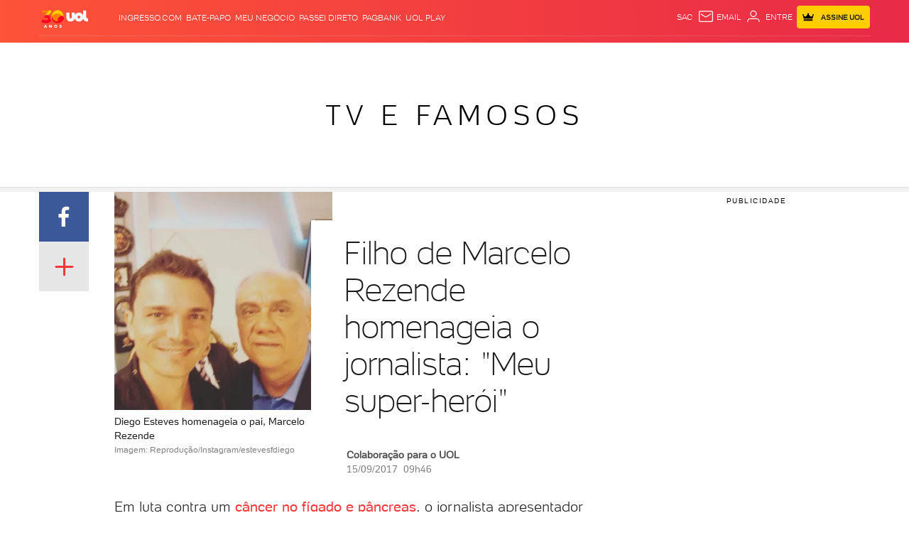

--- FILE ---
content_type: application/javascript; charset=utf-8
request_url: https://fundingchoicesmessages.google.com/f/AGSKWxXGm-mYJ_M1yXtVYZLeKi6uKVx2xDYJhFE-ikjjYedhzzkm0DCmMoYi60_nICtMZnDaLrb-UJ8GENlodVSZ0pJ6H2zH15b_xsQaOas2VX9UQjHMpZoVwLeXNP3BBlrGGZke_iThOktMHchWk7xccEPy3CzVMF9F_juxlH_HbQi5ewQNru2qbU9y6Epu/_/videoad_new./dyn_banner./advert34./comm/AD_/top-ad-
body_size: -1286
content:
window['252cf1b3-e060-4439-b226-46a20ee4fa62'] = true;

--- FILE ---
content_type: text/javascript;charset=utf-8
request_url: https://p1cluster.cxense.com/p1.js
body_size: 98
content:
cX.library.onP1('jegflj7b3afi36tjni8glsdjh');


--- FILE ---
content_type: text/javascript;charset=utf-8
request_url: https://id.cxense.com/public/user/id?json=%7B%22identities%22%3A%5B%7B%22type%22%3A%22ckp%22%2C%22id%22%3A%22ml690a9ii2xz6fy4%22%7D%2C%7B%22type%22%3A%22lst%22%2C%22id%22%3A%22jegflj7b3afi36tjni8glsdjh%22%7D%2C%7B%22type%22%3A%22cst%22%2C%22id%22%3A%22jegflj7b3afi36tjni8glsdjh%22%7D%5D%7D&callback=cXJsonpCB1
body_size: 205
content:
/**/
cXJsonpCB1({"httpStatus":200,"response":{"userId":"cx:2eit4zsvfcfse1uzdmh89khxpq:59iyn1e2ci1p","newUser":false}})

--- FILE ---
content_type: application/javascript; charset=UTF-8
request_url: https://me.jsuol.com.br/aud/uolentretenimento.js
body_size: 8204
content:
!function i(o,a,r){function s(t,e){if(!a[t]){if(!o[t]){var n="function"==typeof require&&require;if(!e&&n){return n(t,!0);}if(c){return c(t,!0);}throw (e=new Error("Cannot find module '"+t+"'")).code="MODULE_NOT_FOUND",e;}n=a[t]={exports:{}},o[t][0].call(n.exports,function(e){return s(o[t][1][e]||e);},n,n.exports,i,o,a,r);}return a[t].exports;}for(var c="function"==typeof require&&require,e=0;e<r.length;e++){s(r[e]);}return s;}({1:[function(e,t,n){var i="function"==typeof Symbol&&"symbol"==typeof Symbol.iterator?function(e){return typeof e;}:function(e){return e&&"function"==typeof Symbol&&e.constructor===Symbol&&e!==Symbol.prototype?"symbol":typeof e;},o=document.createElement("script"),a=(o.type="text/javascript",o.async=!0,o.src="https://www.googletagmanager.com/gtag/js?id=G-BS4Q6LCGB1",document.getElementsByTagName("head")[0].appendChild(o),window.dataLayer=window.dataLayer||[],window.gtag=function(){dataLayer.push(arguments);},gtag("js",new Date),gtag("config","G-BS4Q6LCGB1",{send_page_view:!1,uol_property_id:"318143566",mmga:"uolentretenimento 1767878766486"}),{defaultTracker:"uolMain",namespace:"uolAnalytics",script:"uolentretenimento",env:"prd",tracker:"",model:null,init:function(){window[this.namespace]=window[this.namespace]||function(){(window[a.namespace].q=window[a.namespace].q||[]).push(arguments);},this.execCommand.q=window[this.namespace].q||[],this.execCommand.t=window[this.namespace].t||[],this.execCommand.c=window[this.namespace].c||{},window[this.namespace]=this.execCommand,this.tracker=this.tracker||this.defaultTracker,window[this.namespace].t.length&&new RegExp(window[this.namespace].t.join("|")).test(this.script)&&(this.tracker=this.script),s.log("modules/UolAnalytics.init","this.tracker",this.tracker);},isMyCommand:function(){var e=new RegExp(this.tracker),t=arguments[0];return t&&this.tracker==this.defaultTracker&&!/\./.test(t)&&(t=this.tracker+"."+t),e.test(t);},clearQueue:function(){var e,t=void 0,n=[];for(t in window[this.namespace].q){e=Array.prototype.slice.call(window[this.namespace].q[t],0),this.isMyCommand.apply(this,e)&&this.execCommand.apply(null,e)&&n.push(t);}for(t=n.length-1;0<=t;t--){window[this.namespace].q.splice(n[t],1);}},addCommand:function(e,t){this.tracker!==this.defaultTracker&&(e=this.tracker+"."+e),window[this.namespace].c[e]=t;},execCommand:function(){var e,t,n=void 0,i=!1;try{e=arguments[0],t=Array.prototype.slice.call(arguments,1),i=void 0===(i=(n=window[a.namespace].c[e]).apply(n,t))||i;}catch(e){window[a.namespace].q.push(arguments);}return i;}}),r={isDefined:function(e){return null!=e;},isString:function(e){return void 0!==e&&"string"==typeof e;},stringIsNotEmpty:function(e){return this.isString(e)&&0<e.replace(/^(\s+)|(\s+)$/gm,"").replace(/\s+/gm," ").length;},isEmptyString:function(e){return void 0!==e&&"string"==typeof e&&!this.stringIsNotEmpty(e);},isArray:function(e){return e&&e.constructor===Array;},arrayIsNotEmpty:function(e){return this.isArray(e)&&0<e.length;},isObject:function(e){return e&&e.constructor===Object;},isFunction:function(e){return void 0!==e&&e.constructor===Function;},isNumber:function(e){return Number(e)===e;},isInt:function(e){return this.isNumber(e)&&e%1==0;},isRegExp:function(e){return void 0!==e&&e.constructor===RegExp;},isNumericString:function(e){return this.isString(e)&&!isNaN(e);},isBoolean:function(e){return void 0!==e&&e.constructor==Boolean;},isJson:function(e){try{e=JSON.parse(e);}catch(e){return !1;}return"object"===(void 0===e?"undefined":i(e))&&null!==e;},isUrl:function(e){return/(http|https):\/\/(\w+:{0,1}\w*)?(\S+)(:[0-9]+)?(\/|\/([\w#!:.?+=&%!\-\/]))?/gi.test(e);},isNotMetric:function(e){return !this.isDefined(e)||this.isString(e)&&!this.stringIsNotEmpty(e);},isElement:function(e){return e&&1===e.nodeType&&e&&"object"==(void 0===e?"undefined":i(e))&&-1<Object.prototype.toString.call(e).indexOf("Element");}},s={associate:function(){var e=0<arguments.length&&void 0!==arguments[0]?arguments[0]:{},t=1<arguments.length&&void 0!==arguments[1]?arguments[1]:{},n={},i=void 0,o=void 0;for(o in t){t[o].required&&(i=this.settingsValueObject(t[o],e[o]),n=this.extend(n,i));}for(o in e){t.hasOwnProperty(o)&&(i=this.settingsValueObject(t[o],e[o]),n=this.extend(n,i));}return n;},settingsValueObject:function(e,t){var n={},i=e.keys,o=e.required||!1,a=r.isNotMetric(e.defaultValue)?"none":e.defaultValue;return t=e.notReplaceStress||!1?t:this.replaceStress(t),t=o&&r.isNotMetric(t)?a:t,n=r.isNotMetric(t)?n:this.setValues(i,t);},setValues:function(e,t){var n={},i=void 0;if(r.isArray(e)){for(i=e.length-1;0<=i;i--){n[e[i]]=t;}}else{r.isString(e)&&(n[e]=t);}return n;},possibleValues:function(e,t){return(e=new RegExp(e,"g")).test(t);},replaceStress:function(e){if(r.isArray(e)||r.isString(e)){var t,n,i=void 0,o=void 0,a={a:"A|Á|Ă|Ắ|Ặ|Ằ|Ẳ|Ẵ|Ǎ|Â|Ấ|Ậ|Ầ|Ẩ|Ẫ|Ä|Ǟ|Ȧ|Ǡ|Ạ|Ȁ|À|Ả|Ȃ|Ā|Ą|Å|Ǻ|Ḁ|Ⱥ|Ã|Ɐ|ᴀ|Α|Ά|А|á|ă|ắ|ặ|ằ|ẳ|ẵ|ǎ|â|ấ|ậ|ầ|ẩ|ẫ|ä|ǟ|ȧ|ǡ|ạ|ȁ|à|ả|ȃ|ā|ą|ᶏ|ẚ|å|ǻ|ḁ|ⱥ|ã|ɐ|ₐ|α|ά|а|ª",b:"B|Ḃ|Ḅ|Ɓ|Ḇ|Ƀ|Ƃ|ʙ|ᴃ|Β|Б|ḃ|ḅ|ɓ|ḇ|ᵬ|ᶀ|ƀ|ƃ|β|б",c:"C|Ć|Č|Ç|Ḉ|Ĉ|Ċ|Ƈ|Ȼ|Ꜿ|ᴄ|Ц|ć|č|ç|ḉ|ĉ|ɕ|ċ|ƈ|ȼ|ↄ|ꜿ|ц",d:"D|Ď|Ḑ|Ḓ|Ḋ|Ḍ|Ɗ|Ḏ|ǲ|ǅ|Đ|Ƌ|Ꝺ|ᴅ|Ð|Δ|Д|ď|ḑ|ḓ|ȡ|ḋ|ḍ|ɗ|ᶑ|ḏ|ᵭ|ᶁ|đ|ɖ|ƌ|ꝺ|ð|δ|д|∂",e:"E|É|Ĕ|Ě|Ȩ|Ḝ|Ê|Ế|Ệ|Ề|Ể|Ễ|Ḙ|Ë|Ė|Ẹ|Ȅ|È|Ẻ|Ȇ|Ē|Ḗ|Ḕ|Ɇ|Ẽ|Ḛ|Ɛ|Ǝ|ᴇ|ⱻ|Ε|Έ|Е|Э|Ę|é|ĕ|ě|ȩ|ḝ|ê|ế|ệ|ề|ể|ễ|ḙ|ë|ė|ẹ|ȅ|è|ẻ|ȇ|ē|ḗ|ḕ|ⱸ|ę|ᶒ|ɇ|ẽ|ḛ|ɛ|ᶓ|ɘ|ǝ|ₑ|ε|έ|е|э",f:"F|Ḟ|Ƒ|Ꝼ|ꜰ|Φ|Ф|ḟ|ƒ|ᵮ|ᶂ|ꝼ|φ|ф",g:"G|Ǵ|Ğ|Ǧ|Ģ|Ĝ|Ġ|Ɠ|Ḡ|Ǥ|Ᵹ|ɢ|ʛ|Γ|Г|Ґ|ǵ|ğ|ǧ|ģ|ĝ|ġ|ɠ|ḡ|ᶃ|ǥ|ᵹ|ɡ|ᵷ|γ|г|ґ",h:"H|Ḫ|Ȟ|Ḩ|Ĥ|Ⱨ|Ḧ|Ḣ|Ḥ|Ħ|ʜ|Η|Ή|Х|ḫ|ȟ|ḩ|ĥ|ⱨ|ḧ|ḣ|ḥ|ɦ|ẖ|ħ|ɥ|ʮ|ʯ|η|ή|х",i:"I|Í|Ĭ|Ǐ|Î|Ï|Ḯ|İ|Ị|Ȉ|Ì|Ỉ|Ȋ|Į|Ɨ|Ĩ|Ḭ|ɪ|Ι|Ί|Ϊ|И|І|Ī|ı|í|ĭ|ǐ|î|ï|ḯ|ị|ȉ|ì|ỉ|ȋ|ī|į|ᶖ|ɨ|ĩ|ḭ|ᴉ|ᵢ|ι|ί|ϊ|ΐ|и|і",j:"J|Ĵ|Ɉ|ᴊ|Й|ȷ|ɟ|ʄ|ǰ|ĵ|ʝ|ɉ|ⱼ|й",k:"K|Ḱ|Ǩ|Ⱪ|Ꝃ|Ḳ|Ƙ|Ḵ|Ꝁ|Ꝅ|ᴋ|Κ|К|Ķ|ḱ|ǩ|ķ|ⱪ|ꝃ|ḳ|ƙ|ḵ|ᶄ|ꝁ|ꝅ|ʞ|κ|к",l:"L|Ĺ|Ƚ|Ľ|Ļ|Ḽ|Ḷ|Ḹ|Ⱡ|Ꝉ|Ḻ|Ŀ|Ɫ|ǈ|Ł|Ꞁ|ʟ|ᴌ|Λ|Л|ĺ|ƚ|ɬ|ľ|ļ|ḽ|ȴ|ḷ|ḹ|ⱡ|ꝉ|ḻ|ŀ|ɫ|ᶅ|ɭ|ł|ꞁ|λ|л",m:"M|Ḿ|Ṁ|Ṃ|Ɱ|Ɯ|ᴍ|Μ|М|ḿ|ṁ|ṃ|ɱ|ᵯ|ᶆ|ɯ|ɰ|μ|м",n:"N|Ń|Ň|Ņ|Ṋ|Ṅ|Ṇ|Ǹ|Ɲ|Ṉ|Ƞ|ǋ|Ñ|ɴ|ᴎ|Ν|Н|ń|ň|ņ|ṋ|ȵ|ṅ|ṇ|ǹ|ɲ|ṉ|ƞ|ᵰ|ᶇ|ɳ|ñ|ν|н",o:"O|Ó|Ŏ|Ǒ|Ô|Ố|Ộ|Ồ|Ổ|Ỗ|Ö|Ȫ|Ȯ|Ȱ|Ọ|Ő|Ȍ|Ò|Ỏ|Ơ|Ớ|Ợ|Ờ|Ở|Ỡ|Ȏ|Ꝋ|Ꝍ|Ō|Ṓ|Ṑ|Ɵ|Ǫ|Ǭ|Ø|Ǿ|Õ|Ṍ|Ṏ|Ȭ|Ɔ|ᴏ|ᴐ|Ο|Ό|О|ɵ|ó|ŏ|ǒ|ô|ố|ộ|ồ|ổ|ỗ|ö|ȫ|ȯ|ȱ|ọ|ő|ȍ|ò|ỏ|ơ|ớ|ợ|ờ|ở|ỡ|ȏ|ꝋ|ꝍ|ⱺ|ō|ṓ|ṑ|ǫ|ǭ|ø|ǿ|õ|ṍ|ṏ|ȭ|ɔ|ᶗ|ᴑ|ᴓ|ₒ|ο|ό|о|˚|º",p:"P|Ṕ|Ṗ|Ꝓ|Ƥ|Ꝕ|Ᵽ|Ꝑ|ᴘ|Π|П|ṕ|ṗ|ꝓ|ƥ|ᵱ|ᶈ|ꝕ|ᵽ|ꝑ|π|п",q:"Q|Ꝙ|Ꝗ|ꝙ|ʠ|ɋ|ꝗ",r:"R|Ꞃ|Ŕ|Ř|Ŗ|Ṙ|Ṛ|Ṝ|Ȑ|Ȓ|Ṟ|Ɍ|Ɽ|ʁ|ʀ|ᴙ|ᴚ|Ρ|Р|ꞃ|ŕ|ř|ŗ|ṙ|ṛ|ṝ|ȑ|ɾ|ᵳ|ȓ|ṟ|ɼ|ᵲ|ᶉ|ɍ|ɽ|ɿ|ɹ|ɻ|ɺ|ⱹ|ᵣ|ρ|р",s:"S|Ꞅ|Ś|Ṥ|Š|Ṧ|Ş|Ŝ|Ș|Ṡ|Ṣ|Ṩ|ꜱ|Σ|С|ꞅ|ſ|ẜ|ẛ|ẝ|ś|ṥ|š|ṧ|ş|ŝ|ș|ṡ|ṣ|ṩ|ʂ|ᵴ|ᶊ|ȿ|σ|ς|с",t:"T|Ꞇ|Ť|Ţ|Ṱ|Ț|Ⱦ|Ṫ|Ṭ|Ƭ|Ṯ|Ʈ|Ŧ|ᴛ|Τ|Т|ꞇ|ť|ţ|ṱ|ț|ȶ|ẗ|ⱦ|ṫ|ṭ|ƭ|ṯ|ᵵ|ƫ|ʈ|ŧ|ʇ|τ|т",u:"U|Ú|Ŭ|Ǔ|Û|Ṷ|Ü|Ǘ|Ǚ|Ǜ|Ǖ|Ṳ|Ụ|Ű|Ȕ|Ù|Ủ|Ư|Ứ|Ự|Ừ|Ử|Ữ|Ȗ|Ṻ|Ų|Ů|Ũ|Ṹ|Ṵ|ᴜ|У|Ъ|Ū|ᴝ|ú|ŭ|ǔ|û|ṷ|ü|ǘ|ǚ|ǜ|ǖ|ṳ|ụ|ű|ȕ|ù|ủ|ư|ứ|ự|ừ|ử|ữ|ȗ|ū|ṻ|ų|ᶙ|ů|ũ|ṹ|ṵ|ᵤ|у|ъ",v:"V|Ʌ|Ꝟ|Ṿ|Ʋ|Ṽ|ᴠ|В|ʌ|ⱴ|ꝟ|ṿ|ʋ|ᶌ|ⱱ|ṽ|ᵥ|в",x:"X|Ẍ|Ẋ|Χ|ẍ|ẋ|ᶍ|ₓ|χ",w:"W|Ẃ|Ŵ|Ẅ|Ẇ|Ẉ|Ẁ|Ⱳ|ᴡ|Ω|Ώ|ʍ|ẃ|ŵ|ẅ|ẇ|ẉ|ẁ|ⱳ|ẘ|ω|ώ",y:"Y|Ý|Ŷ|Ÿ|Ẏ|Ỵ|Ỳ|Ƴ|Ỷ|Ỿ|Ȳ|Ɏ|Ỹ|ʏ|Υ|Ύ|Ϋ|Ы|ʎ|ý|ŷ|ÿ|ẏ|ỵ|ỳ|ƴ|ỷ|ỿ|ȳ|ẙ|ɏ|ỹ|υ|ύ|ΰ|ϋ|ы",z:"Z|Ź|Ž|Ẑ|Ⱬ|Ż|Ẓ|Ȥ|Ẕ|Ƶ|ᴢ|Ζ|З|ź|ž|ẑ|ʑ|ⱬ|ż|ẓ|ȥ|ẕ|ᵶ|ᶎ|ʐ|ƶ|ɀ|ζ|з","(c)":"©","(r)":"®",tm:"™",sm:"℠","~":"˜","...":"…",'"':"“|”","'":"‘|’"};for(i in a){if(t=new RegExp(a[i],"g"),r.isArray(e)){for(o=0,n=e.length;o<n;o++){r.isString(e[o])&&(e[o]=e[o].replace(t,i).trim());}}else{r.isString(e)&&(e=e.replace(t,i).trim());}}}return e;},extend:function(e,t){var n={},i=void 0;for(i in e){n[i]=e[i];}for(i in t){n[i]=t[i];}return n;},getAssociateObject:function(e){var t={},n=void 0,i=void 0;for(n in e){if(e[n].hasOwnProperty("whereFind")){i=e[n].whereFind,r.isString(i)&&(i=new Function(i));try{t[n]=i();}catch(e){}}}return t;},log:function(){if("dev"===a.env){for(var e=arguments.length-1;0<=e;e--){arguments[e]=JSON.stringify(arguments[e],null,4);}Array.prototype.unshift.call(arguments,"[uolAnalytics]");}}},c=function(e){var t=window.universal_variable&&window.universal_variable.aud&&window.universal_variable.aud.hasOwnProperty(e)?window.universal_variable.aud[e]:void 0,e=window.universal_variable&&window.universal_variable.sc&&window.universal_variable.sc.hasOwnProperty(e)?window.universal_variable.sc[e]:void 0;return t||e;},o=function(e,t){window.universal_variable=window.universal_variable||{},window.universal_variable.aud=window.universal_variable.aud||{},window.universal_variable.aud[e]=t;},u=function(){var e=window.universal_variable&&window.universal_variable.aud?window.universal_variable.aud:void 0,t=window.universal_variable&&window.universal_variable.sc?window.universal_variable.sc:void 0;return e||t;},d={get:function(e){return !!this.isAvailable()&&window.localStorage.getItem(e);},set:function(e,t){this.isAvailable()&&window.localStorage.setItem(e,t);},remove:function(e){this.isAvailable()&&window.localStorage.removeItem(e);},isAvailable:function(){try{var e="__storage_test__";return window.localStorage.setItem(e,e),window.localStorage.removeItem(e),!0;}catch(e){return !1;}}},l={get:function(e){if(this.isAvailable()){try{return document.cookie.replace(new RegExp("(?:(?:^|.*;\\s*)"+e+"\\s*\\=\\s*([^;]*).*$)|^.*$"),"$1");}catch(e){}return !1;}},set:function(e,t){var n,i=2<arguments.length&&void 0!==arguments[2]?arguments[2]:"",o=3<arguments.length&&void 0!==arguments[3]?arguments[3]:window.location.hostname,a=4<arguments.length&&void 0!==arguments[4]?arguments[4]:"/";this.isAvailable()&&(r.isInt(i)&&((n=new Date).setTime(n.getTime()+24*i*60*60*1000),i=n.toUTCString()),i=";expires="+i,document.cookie=e+"="+t+i+(";domain="+o)+(";path="+a));},remove:function(e){var t=1<arguments.length&&void 0!==arguments[1]?arguments[1]:window.location.hostname,n=2<arguments.length&&void 0!==arguments[2]?arguments[2]:"/";this.isAvailable()&&this.set(e,"","-1",t,n);},isAvailable:function(){if(navigator.cookieEnabled){return !0;}document.cookie="cookietest=1";var e=-1!=document.cookie.indexOf("cookietest=");return document.cookie="cookietest=1; expires=Thu, 01-Jan-1970 00:00:01 GMT",e;}},p={aud:{category:{keys:"e_name"},action:{keys:"e_action"},label:{keys:"e_label"},component:{keys:"e_name"},reference:{keys:"e_label"},author:{keys:"author"},area:{keys:"area"},categoria:{keys:"title_category"},central:{keys:"central"},channel:{keys:"channel"},charactersQuantity:{keys:"characters_quantity"},codprofile:{keys:"cod_profile"},collection:{keys:"collection"},graphProject:{keys:"graphic_project"},impression:{keys:"impressions_sample",notReplaceStress:!0},mediaId:{keys:"media_id"},mediaTitle:{keys:"media_title"},mediaName:{keys:"page_template"},minute_card:{keys:"minute_card"},pageHash:{keys:"page_hash"},paywallType:{keys:"paywall_type"},position:{keys:"position"},position_recommend:{keys:"position_recommend"},position_global:{keys:"position_global"},pTemplate:{keys:"paywall_template"},publicationDate:{keys:"publication_date"},roomSource:{keys:"room_source"},subchannel:{keys:"subchannel"},tags:{keys:"tags"},percentScrolled:{keys:"percent_scrolled"},titulo:{keys:"title_name"},typePublication:{keys:"publication_type"},userFidelity:{keys:"user_fidelity"},userType:{keys:"user_type"},previous_central:{keys:"previous_central"},publisherPosition:{keys:"canaluol_position"},loginType:{keys:"login_type"},login:{keys:"aud_login"},userGroup:{keys:"user_group"},editorial:{keys:"editorial"},idnoticia:{keys:"idnoticia"},product_slot:{keys:"product_slot"},custom_video_title:{keys:"custom_video_title"},abTest:{keys:"ab_test",notReplaceStress:!0},abTest2:{keys:"ab_test_2",notReplaceStress:!0},abTest3:{keys:"ab_test_3",notReplaceStress:!0},abTest4:{keys:"ab_test_4",notReplaceStress:!0},abTest5:{keys:"ab_test_5",notReplaceStress:!0},abTest6:{keys:"ab_test_6",notReplaceStress:!0},abTest7:{keys:"ab_test_7",notReplaceStress:!0},abTest8:{keys:"ab_test_8",notReplaceStress:!0},abTest9:{keys:"ab_test_9",notReplaceStress:!0},abTest10:{keys:"ab_test_10",notReplaceStress:!0},abTest11:{keys:"ab_test_11",notReplaceStress:!0},abTest13:{keys:"ab_test_13",notReplaceStress:!0},abTest14:{keys:"ab_test_14",notReplaceStress:!0},abTest15:{keys:"ab_test_15",notReplaceStress:!0},abTest16:{keys:"ab_test_16",notReplaceStress:!0},abTest20:{keys:"ab_test_20",notReplaceStress:!0},cdn_server:{keys:"cdn_server"},registrationType:{keys:"registration_type"},inscription:{keys:"inscription"},testeAb:{keys:"teste_ab"},data_unifier:{keys:"data_unifier"},data_origin:{keys:"data_origin"},clickType:{keys:"click_type"},slug:{keys:"slug"},publish_date:{keys:"publish_date"},card_type:{keys:"card_type"}},ecommerce:{pageType:{keys:"page_type"},promoType:{keys:"promo_type"},pageHash:{keys:"page_hash"},orderUUID:{keys:"order_uuid"},products:{id:{keys:"item_id",notReplaceStress:!0,required:!0,defaultValue:"none"},name:{keys:"item_name",notReplaceStress:!0,required:!0,defaultValue:"none"},category:{keys:"item_category",notReplaceStress:!0},brand:{keys:"item_brand"},skuCode:{keys:"item_variant"},variant:{keys:"item_variant"},quantity:{keys:"quantity",required:!0,defaultValue:"1"},unitPrice:{keys:"price"},subId:{keys:"item_subid",notReplaceStress:!0},inscriptionId:{keys:"item_inscription"},periodicity:{keys:"item_periodicity"},inscriptionId_type:{keys:"inscriptionId_type"},unitSalePrice:{keys:"item_salePrice"}},transactionObj:{total:{keys:"value"},amountWithDiscount:{keys:"valueWithDiscount"},payment_type:{keys:"payment_type"},purchase:{transactionId:{keys:"transaction_id",required:!0,defaultValue:"none"}}}},getGa4SettingsAud:function(e){var e=s.associate(e,p.aud);return e.pageHash=location.hash.slice(1)||void 0,e=p.extraGA4?s.extend({send_to:["G-BS4Q6LCGB1",p.extraGA4]},e):s.extend({send_to:"G-BS4Q6LCGB1"},e),this.setUolId(),this.setWidgetLogin(),e;},getGa4SettingsEcommerce:function(t,e){var n={currency:"BRL"},i=s.associate(t,p.ecommerce),o=s.associate(t.transaction,p.ecommerce.transactionObj),a=[],i=s.extend(i,o);return i.pageHash=location.hash.slice(1)||void 0,t.products&&(t.products.forEach(function(e){""!=e.inscriptionId&&void 0!==e.inscriptionId||!t.transactionId||(e.inscriptionId=t.transactionId,e.inscriptionId_type="transactionId_copy"),a.push(s.associate(e,p.ecommerce.products));}),i=s.extend(i,{items:a})),e&&(o=s.associate(t.transaction,p.ecommerce.transactionObj.purchase),i.order_uuid&&(o.transaction_id=i.order_uuid),i=s.extend(i,o)),s.extend(n,i);},setNewTitle:function(e,t){e=document.title.replace(e,t);gtag("set",{page_title:e});},setUserId:function(e){e=l.get(e);e&&gtag("set","user_properties",{user_id:e,custom_user_id:e});},setUolId:function(){var e=void 0;try{e=(window.UOLPD&&window.UOLPD.dataLayer&&window.UOLPD.dataLayer.UOLID?window.UOLPD.dataLayer:JSON.parse(d.get("uolDataLayer"))).UOLID;}catch(e){}e&&gtag("set","user_properties",{uol_id:e});},setWidgetLogin:function(){var e="deslogado";l.get("profile-user")?"2"==l.get("profile-user")?e="logado assinante":"1"==l.get("profile-user")&&(e="logado nao assinante"):"1"==l.get("widget-notificacao")&&(e="logado"),gtag("set","user_properties",{login_widget:e});},setUserProps:function(){gtag("set","user_properties",{pseudo_id:function(){var n={};try{if(document.cookie.split(";").forEach(function(e){var e=e.split("="),t=e[0].trim(),e=e[1];n[t]=e;}),n._ga&&6<=n._ga.length){return n._ga.substring(6);}}catch(e){}return"none";}(),cookie_consent:c("consentCookie")||"none",socialclass:g("tt_socialclass"),age:g("tt_age"),gender:g("tt_gender"),subjects:g("tt_subjects"),lists:g("tt_lists"),microsegments:g("tt_microsegments"),cluster:g("tt_cluster"),customaudience:g("tt_customaudience"),team:g("tt_team"),dna_id:function(){var e=void 0;l.get("DNA")?e=l.get("DNA").split("|")[0]:window.UOLPD&&window.UOLPD.dataLayer&&window.UOLPD.dataLayer.UOLDNA&&(e=window.UOLPD.dataLayer.UOLDNA);return e;}(),login_uol:m("loginUol"),login_facebook:m("loginFacebook"),login_google:m("loginGoogle")});}};function g(e){var t=void 0;try{t=JSON.parse(d.get("uolDataLayer")).TailtargetTrack;}catch(e){}if(t){return t[e];}}function m(e){var t=void 0;try{t=JSON.parse(d.get("uol-user"));}catch(e){}if(t){return t[e];}}var w={init:function(){a.addCommand("pageview",this.pageview),a.addCommand("media",this.media),a.addCommand("click",this.click),a.addCommand("event",this.event),a.addCommand("social",this.social),a.addCommand("outbound",this.outbound),a.addCommand("ecommerce",this.ecommerce),"uolestacoes"!==a.script&&(window.UOLPD=window.UOLPD||{},window.UOLPD.Audience2=window.UOLPD.Audience2||{},window.UOLPD.Audience2.countMetrics=this.pageview,window.UOLPD.Audience2.countMedia=this.media,window.UOLPD.Audience2.countClick=this.click,window.UOLPD.Audience2.countEvent=this.event,window.UOLPD.Audience2.countSocial=this.social),this.fallbacks();},pageview:function(){var e=0<arguments.length&&void 0!==arguments[0]?arguments[0]:u();function t(){return window.UOLPD&&window.UOLPD.dataLayer&&window.UOLPD.dataLayer.cdn?window.UOLPD.dataLayer.cdn:"not set";}function n(){(e=(e=s.extend(e,{cdn_server:t()}))&&null==e.graphProject?s.extend(e,{graphProject:"v3"}):e)&&e.app_client_id&&gtag("set","user_properties",{app_client_id:e.app_client_id}),gtag("event","page_view",p.getGa4SettingsAud(e));}s.log("modules/UolContent.pageview","obj",e),p.setUserProps(),"not set"==t()?setTimeout(n,2000):n(),window.universal_variable&&window.universal_variable.ecommerce&&w.ecommerce();},media:function(e){s.log("modules/UolContent.media","obj",e);e=w.buildEventParams(e);gtag("event","page_view",e);},click:function(e){var t,n;s.log("modules/UolContent.click","obj",e),n=e.action.startsWith("http")?(t=(n=((n=e.action).endsWith("/")?n.slice(0,-1):n).split("/"))[n.length-1],s.extend(w.buildEventParams(e),{clicks:1,path_inicial:n.slice(0,-1).join("/"),e_action:t})):s.extend(w.buildEventParams(e),{clicks:1}),gtag("event",n.e_name.replace(" ","_"),n);},event:function(t){s.log("modules/UolContent.event","obj",t);var e,n=!1;["botao acessar","concluir compra","erro captcha","dna invalido","erro oferta indisponivel","pagamento gerado","partialConclusion","partialconclusion","telefone celular","codigo verificacao","codigo_verificacao_valido","codigo_verificacao_invalido","add_payment_info","dados_faltantes"].forEach(function(e){e==t.category&&(n=!0);}),"conta.uol.com.br"==t.category&&"pageview"==t.action||(n?w.ecommerce("e:"+t.category):(e=w.buildEventParams(t),gtag("event",e.e_name.replace(" ","_"),e)));},buildEventParams:function(e){e&&null==e.graphProject&&(e=s.extend(e,{graphProject:"v3"}));var t=p.getGa4SettingsAud(u()),e=p.getGa4SettingsAud(e);return s.extend(t,e);},social:function(e){gtag("event","uolcontent_social");},outbound:function(e){gtag("event","uolcontent_outbound");},fallbacks:function(){window.uol_sc={t:function(){}},window.countError=function(){},window.countImpression=function(){},window.countClick=function(){},window.requestBlocked=function(){},window.adblockerModal=function(){},window.omtrClickUOL=function(){},window.omtrClick=function(){},window.omtrHitCounter=function(){},window.clickActionPoll=function(){},window.countMetrics=function(){},window.countPV=function(){},window.testAB=function(){},window.omtrVideoActiveEvent=function(){},window.omtrVideoActive=function(){},window.omtrShareTool=function(){},window.clickCounterOmniture=function(){},window.UOLPD=window.UOLPD||{},window.UOLPD.Audience=window.UOLPD.Audience||{},window.UOLPD.Audience.countMetrics=function(){},window.UOLPD.Audience.countMedia=function(){},window.UOLPD.Audience.countClick=function(){},window.UOLPD.Audience.clickComponent=function(){},window.UOLPD.Audience.countImpression=function(){},window.UOLPD.Audience.countTime=function(){};},ecommerce:function(e,t){function n(){var t=!0;return r.products&&0<r.products.length&&w.excludeProductsList&&w.excludeProductsList.forEach(function(e){e!=r.products[0].name&&e!=r.products[0].id||(t=!1);}),t;}function i(e){var t="";return e&&e.items&&e.items.forEach(function(e){t+=e.item_id+"|";}),s.extend({product_slot:t},e);}function o(e){return e=p.getGa4SettingsEcommerce(r,e),i(e);}var a,r=(window.universal_variable||{}).ecommerce||{};"waitingPayment"==r.pageType&&"Boleto"==r.paymentType&&(r.pageType="conclusion");if(e){/e:pagamento gerado/.test(e)?(a=e.substring(2)+" "+r.paymentType,gtag("event",a,o(!1))):/e:/.test(e)?gtag("event",e.substring(2),o(!1)):(t=t||{currency:"BRL",value:0,items:[{item_id:"none",item_name:"none",price:0,quantity:1}]},gtag("event",e,i(t)));}else{switch(r.pageType){case"signin":gtag("event","pagetype_signin");break;case"details":n()?gtag("event","begin_checkout",o(!1)):gtag("event","no_ecommerce_begin_checkout",o(!1));break;case"payment":gtag("event","pagetype_payment");break;case"payment-validation":gtag("event","pagetype_payment-validation");break;case"showcase":n()?gtag("event","view_cart",o(!1)):gtag("event","no_ecommerce_view_cart",o(!1));break;case"conclusion":n()?gtag("event","purchase",o(!0)):gtag("event","no_ecommerce_conclusion",o(!1));}}}};a.init(),w.init(),a.clearQueue(),/(cadastro\.uol\.com\.br)|(amweb\.uol\.com\.br)|(conta\.uol\.com\.br)|(checkout\.uol\.com\.br)/.test(window.location.href)&&(o("central","entretenimento"),o("channel","entretenimento"),w.pageview());},{}]},{},[1]);